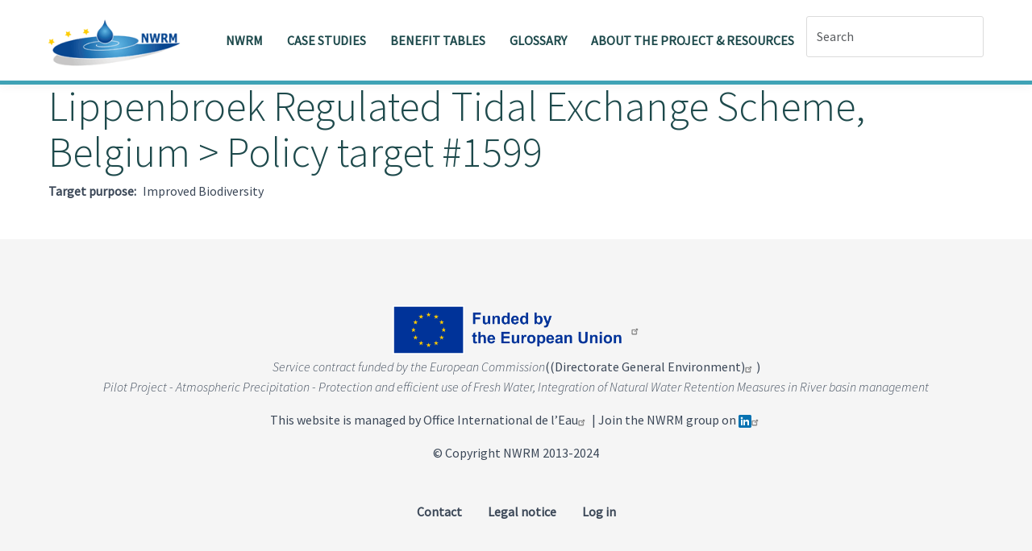

--- FILE ---
content_type: text/html; charset=UTF-8
request_url: https://www.nwrm.eu/paragraphs_item/1599?destination=node/3162
body_size: 6478
content:
<!DOCTYPE html>
<html  lang="en" dir="ltr" prefix="content: http://purl.org/rss/1.0/modules/content/  dc: http://purl.org/dc/terms/  foaf: http://xmlns.com/foaf/0.1/  og: http://ogp.me/ns#  rdfs: http://www.w3.org/2000/01/rdf-schema#  schema: http://schema.org/  sioc: http://rdfs.org/sioc/ns#  sioct: http://rdfs.org/sioc/types#  skos: http://www.w3.org/2004/02/skos/core#  xsd: http://www.w3.org/2001/XMLSchema# " class="html--dxpr-theme-sticky-footer">
  <head>
    <meta charset="utf-8" />
<script>var _paq = _paq || [];(function(){var u=(("https:" == document.location.protocol) ? "https://po.oieau.fr/piwik/" : "http://po.oieau.fr/piwik/");_paq.push(["setSiteId", "29"]);_paq.push(["setTrackerUrl", u+"matomo.php"]);_paq.push(["setDoNotTrack", 1]);if (!window.matomo_search_results_active) {_paq.push(["trackPageView"]);}_paq.push(["setIgnoreClasses", ["no-tracking","colorbox"]]);_paq.push(["enableLinkTracking"]);var d=document,g=d.createElement("script"),s=d.getElementsByTagName("script")[0];g.type="text/javascript";g.defer=true;g.async=true;g.src=u+"matomo.js";s.parentNode.insertBefore(g,s);})();</script>
<meta name="Generator" content="Drupal 10 (https://www.drupal.org)" />
<meta name="MobileOptimized" content="width" />
<meta name="HandheldFriendly" content="true" />
<meta name="viewport" content="width=device-width, initial-scale=1.0" />
<style>/* cyrillic-ext */@font-face {  font-family: 'Source Sans Pro';  font-style: italic;  font-weight: 300;  font-display: swap;  src: url(/sites/default/files/dxpr_nwrm/fonts/6xKwdSBYKcSV-LCoeQqfX1RYOo3qPZZMkidh18Smxg.woff2) format('woff2');  unicode-range: U+0460-052F, U+1C80-1C8A, U+20B4, U+2DE0-2DFF, U+A640-A69F, U+FE2E-FE2F;}/* cyrillic */@font-face {  font-family: 'Source Sans Pro';  font-style: italic;  font-weight: 300;  font-display: swap;  src: url(/sites/default/files/dxpr_nwrm/fonts/6xKwdSBYKcSV-LCoeQqfX1RYOo3qPZZMkido18Smxg.woff2) format('woff2');  unicode-range: U+0301, U+0400-045F, U+0490-0491, U+04B0-04B1, U+2116;}/* greek-ext */@font-face {  font-family: 'Source Sans Pro';  font-style: italic;  font-weight: 300;  font-display: swap;  src: url(/sites/default/files/dxpr_nwrm/fonts/6xKwdSBYKcSV-LCoeQqfX1RYOo3qPZZMkidg18Smxg.woff2) format('woff2');  unicode-range: U+1F00-1FFF;}/* greek */@font-face {  font-family: 'Source Sans Pro';  font-style: italic;  font-weight: 300;  font-display: swap;  src: url(/sites/default/files/dxpr_nwrm/fonts/6xKwdSBYKcSV-LCoeQqfX1RYOo3qPZZMkidv18Smxg.woff2) format('woff2');  unicode-range: U+0370-0377, U+037A-037F, U+0384-038A, U+038C, U+038E-03A1, U+03A3-03FF;}/* vietnamese */@font-face {  font-family: 'Source Sans Pro';  font-style: italic;  font-weight: 300;  font-display: swap;  src: url(/sites/default/files/dxpr_nwrm/fonts/6xKwdSBYKcSV-LCoeQqfX1RYOo3qPZZMkidj18Smxg.woff2) format('woff2');  unicode-range: U+0102-0103, U+0110-0111, U+0128-0129, U+0168-0169, U+01A0-01A1, U+01AF-01B0, U+0300-0301, U+0303-0304, U+0308-0309, U+0323, U+0329, U+1EA0-1EF9, U+20AB;}/* latin-ext */@font-face {  font-family: 'Source Sans Pro';  font-style: italic;  font-weight: 300;  font-display: swap;  src: url(/sites/default/files/dxpr_nwrm/fonts/6xKwdSBYKcSV-LCoeQqfX1RYOo3qPZZMkidi18Smxg.woff2) format('woff2');  unicode-range: U+0100-02BA, U+02BD-02C5, U+02C7-02CC, U+02CE-02D7, U+02DD-02FF, U+0304, U+0308, U+0329, U+1D00-1DBF, U+1E00-1E9F, U+1EF2-1EFF, U+2020, U+20A0-20AB, U+20AD-20C0, U+2113, U+2C60-2C7F, U+A720-A7FF;}/* latin */@font-face {  font-family: 'Source Sans Pro';  font-style: italic;  font-weight: 300;  font-display: swap;  src: url(/sites/default/files/dxpr_nwrm/fonts/6xKwdSBYKcSV-LCoeQqfX1RYOo3qPZZMkids18Q.woff2) format('woff2');  unicode-range: U+0000-00FF, U+0131, U+0152-0153, U+02BB-02BC, U+02C6, U+02DA, U+02DC, U+0304, U+0308, U+0329, U+2000-206F, U+20AC, U+2122, U+2191, U+2193, U+2212, U+2215, U+FEFF, U+FFFD;}/* cyrillic-ext */@font-face {  font-family: 'Source Sans Pro';  font-style: normal;  font-weight: 300;  font-display: swap;  src: url(/sites/default/files/dxpr_nwrm/fonts/6xKydSBYKcSV-LCoeQqfX1RYOo3ik4zwmhduz8A.woff2) format('woff2');  unicode-range: U+0460-052F, U+1C80-1C8A, U+20B4, U+2DE0-2DFF, U+A640-A69F, U+FE2E-FE2F;}/* cyrillic */@font-face {  font-family: 'Source Sans Pro';  font-style: normal;  font-weight: 300;  font-display: swap;  src: url(/sites/default/files/dxpr_nwrm/fonts/6xKydSBYKcSV-LCoeQqfX1RYOo3ik4zwkxduz8A.woff2) format('woff2');  unicode-range: U+0301, U+0400-045F, U+0490-0491, U+04B0-04B1, U+2116;}/* greek-ext */@font-face {  font-family: 'Source Sans Pro';  font-style: normal;  font-weight: 300;  font-display: swap;  src: url(/sites/default/files/dxpr_nwrm/fonts/6xKydSBYKcSV-LCoeQqfX1RYOo3ik4zwmxduz8A.woff2) format('woff2');  unicode-range: U+1F00-1FFF;}/* greek */@font-face {  font-family: 'Source Sans Pro';  font-style: normal;  font-weight: 300;  font-display: swap;  src: url(/sites/default/files/dxpr_nwrm/fonts/6xKydSBYKcSV-LCoeQqfX1RYOo3ik4zwlBduz8A.woff2) format('woff2');  unicode-range: U+0370-0377, U+037A-037F, U+0384-038A, U+038C, U+038E-03A1, U+03A3-03FF;}/* vietnamese */@font-face {  font-family: 'Source Sans Pro';  font-style: normal;  font-weight: 300;  font-display: swap;  src: url(/sites/default/files/dxpr_nwrm/fonts/6xKydSBYKcSV-LCoeQqfX1RYOo3ik4zwmBduz8A.woff2) format('woff2');  unicode-range: U+0102-0103, U+0110-0111, U+0128-0129, U+0168-0169, U+01A0-01A1, U+01AF-01B0, U+0300-0301, U+0303-0304, U+0308-0309, U+0323, U+0329, U+1EA0-1EF9, U+20AB;}/* latin-ext */@font-face {  font-family: 'Source Sans Pro';  font-style: normal;  font-weight: 300;  font-display: swap;  src: url(/sites/default/files/dxpr_nwrm/fonts/6xKydSBYKcSV-LCoeQqfX1RYOo3ik4zwmRduz8A.woff2) format('woff2');  unicode-range: U+0100-02BA, U+02BD-02C5, U+02C7-02CC, U+02CE-02D7, U+02DD-02FF, U+0304, U+0308, U+0329, U+1D00-1DBF, U+1E00-1E9F, U+1EF2-1EFF, U+2020, U+20A0-20AB, U+20AD-20C0, U+2113, U+2C60-2C7F, U+A720-A7FF;}/* latin */@font-face {  font-family: 'Source Sans Pro';  font-style: normal;  font-weight: 300;  font-display: swap;  src: url(/sites/default/files/dxpr_nwrm/fonts/6xKydSBYKcSV-LCoeQqfX1RYOo3ik4zwlxdu.woff2) format('woff2');  unicode-range: U+0000-00FF, U+0131, U+0152-0153, U+02BB-02BC, U+02C6, U+02DA, U+02DC, U+0304, U+0308, U+0329, U+2000-206F, U+20AC, U+2122, U+2191, U+2193, U+2212, U+2215, U+FEFF, U+FFFD;}/* cyrillic-ext */@font-face {  font-family: 'Source Sans Pro';  font-style: normal;  font-weight: 400;  font-display: swap;  src: url(/sites/default/files/dxpr_nwrm/fonts/6xK3dSBYKcSV-LCoeQqfX1RYOo3qNa7lqDY.woff2) format('woff2');  unicode-range: U+0460-052F, U+1C80-1C8A, U+20B4, U+2DE0-2DFF, U+A640-A69F, U+FE2E-FE2F;}/* cyrillic */@font-face {  font-family: 'Source Sans Pro';  font-style: normal;  font-weight: 400;  font-display: swap;  src: url(/sites/default/files/dxpr_nwrm/fonts/6xK3dSBYKcSV-LCoeQqfX1RYOo3qPK7lqDY.woff2) format('woff2');  unicode-range: U+0301, U+0400-045F, U+0490-0491, U+04B0-04B1, U+2116;}/* greek-ext */@font-face {  font-family: 'Source Sans Pro';  font-style: normal;  font-weight: 400;  font-display: swap;  src: url(/sites/default/files/dxpr_nwrm/fonts/6xK3dSBYKcSV-LCoeQqfX1RYOo3qNK7lqDY.woff2) format('woff2');  unicode-range: U+1F00-1FFF;}/* greek */@font-face {  font-family: 'Source Sans Pro';  font-style: normal;  font-weight: 400;  font-display: swap;  src: url(/sites/default/files/dxpr_nwrm/fonts/6xK3dSBYKcSV-LCoeQqfX1RYOo3qO67lqDY.woff2) format('woff2');  unicode-range: U+0370-0377, U+037A-037F, U+0384-038A, U+038C, U+038E-03A1, U+03A3-03FF;}/* vietnamese */@font-face {  font-family: 'Source Sans Pro';  font-style: normal;  font-weight: 400;  font-display: swap;  src: url(/sites/default/files/dxpr_nwrm/fonts/6xK3dSBYKcSV-LCoeQqfX1RYOo3qN67lqDY.woff2) format('woff2');  unicode-range: U+0102-0103, U+0110-0111, U+0128-0129, U+0168-0169, U+01A0-01A1, U+01AF-01B0, U+0300-0301, U+0303-0304, U+0308-0309, U+0323, U+0329, U+1EA0-1EF9, U+20AB;}/* latin-ext */@font-face {  font-family: 'Source Sans Pro';  font-style: normal;  font-weight: 400;  font-display: swap;  src: url(/sites/default/files/dxpr_nwrm/fonts/6xK3dSBYKcSV-LCoeQqfX1RYOo3qNq7lqDY.woff2) format('woff2');  unicode-range: U+0100-02BA, U+02BD-02C5, U+02C7-02CC, U+02CE-02D7, U+02DD-02FF, U+0304, U+0308, U+0329, U+1D00-1DBF, U+1E00-1E9F, U+1EF2-1EFF, U+2020, U+20A0-20AB, U+20AD-20C0, U+2113, U+2C60-2C7F, U+A720-A7FF;}/* latin */@font-face {  font-family: 'Source Sans Pro';  font-style: normal;  font-weight: 400;  font-display: swap;  src: url(/sites/default/files/dxpr_nwrm/fonts/6xK3dSBYKcSV-LCoeQqfX1RYOo3qOK7l.woff2) format('woff2');  unicode-range: U+0000-00FF, U+0131, U+0152-0153, U+02BB-02BC, U+02C6, U+02DA, U+02DC, U+0304, U+0308, U+0329, U+2000-206F, U+20AC, U+2122, U+2191, U+2193, U+2212, U+2215, U+FEFF, U+FFFD;}</style>

    <title>Lippenbroek Regulated Tidal Exchange Scheme, Belgium > Policy target #1599 | Natural Water Retention Measures</title>
    <style>ul.dropdown-menu {display: none;}</style>
    <link rel="stylesheet" media="all" href="/sites/default/files/css/css_h6A6CImsx3QUj0sY4qHmvUZ6EHSs-rX-jPBghTJa95E.css?delta=0&amp;language=en&amp;theme=dxpr_nwrm&amp;include=[base64]" />
<link rel="stylesheet" media="all" href="/sites/default/files/css/css_5DQZFxUzp-obrgXIKAN73QrWeR_LOjyj15cIMowedbM.css?delta=1&amp;language=en&amp;theme=dxpr_nwrm&amp;include=[base64]" />
<link rel="stylesheet" media="all" href="https://cdn.jsdelivr.net/npm/bootstrap-icons@1.11.1/font/bootstrap-icons.css" crossorigin="anonymous" />
<link rel="stylesheet" media="all" href="/sites/default/files/css/css_20-nokw1pahXQm7QMaPqVmuHYaeUL7CnrXw8Wn1Rb1Y.css?delta=3&amp;language=en&amp;theme=dxpr_nwrm&amp;include=[base64]" />

    <script src="/themes/contrib/dxpr_theme/vendor/modernizr-custom-d8-dxpr-theme.js?v=3.11.7"></script>

  </head>
  <body class="page-paragraph-1599 html path-paragraphs-item body--dxpr-theme-header-top body--dxpr-theme-header-not-overlay body--dxpr-theme-header-normal body--dxpr-theme-header-fixed">
    <script>
  var dxpr_themeNavBreakpoint = 1200;
  var dxpr_themeWindowWidth = window.innerWidth;
  if (dxpr_themeWindowWidth > dxpr_themeNavBreakpoint) {
    document.body.className += ' body--dxpr-theme-nav-desktop';
  }
  else {
    document.body.className += ' body--dxpr-theme-nav-mobile';
  }
  </script>
    <a href="#main-content" class="visually-hidden focusable skip-link">
      Skip to main content
    </a>
    
          <div class="dialog-off-canvas-main-canvas" data-off-canvas-main-canvas>
    

                                
    <header class="navbar navbar dxpr-theme-header clearfix dxpr-theme-header--top dxpr-theme-header--normal dxpr-theme-header--hover-border dxpr-theme-header--fixed" id="navbar" role="banner">
            <div class="container navbar-container">
                  <div class="row container-row"><div class="col-sm-12 container-col">
                <div class="navbar-header">
            <div class="region region-navigation">
        <div class="wrap-branding d-flex align-items-center">
        <a class="logo navbar-btn" href="/" title="Home" rel="home">
      <img id="logo" src="/sites/default/files/logo-nwrm_0_0.png" alt="Home" />
    </a>
    <!--
      <span class="badge rounded-pill bg-danger">
        <a class="icon-link icon-link-hover link-light" href="https://www.nwrm.eu/page/release-notes">
          Alpha release v0.4 (08 july 2024)
          <i class="bi bi-box-seam"></i>
        </a>
      </span>
    -->
        </div>
  
  </div>

                                <a id="dxpr-theme-menu-toggle" href="#" class="three-dash"><span></span><div class="screenreader-text visually-hidden">Toggle menu</div></a>
                  </div>

                            <nav role="navigation" id="dxpr-theme-main-menu" class="dxpr-theme-main-menu ">
              <div class="region region-navigation-collapsible">
                                                                
<section id="block-dxpr-nwrm-main-menu" class="block block-system block-system-menu-blockmain clearfix">
  
          

      
              <ul data-block="navigation_collapsible" class="menu nav navbar-nav">
                            <li class="expanded dropdown">
        <a href="/measures-catalogue" class="dropdown-toggle" data-target="#">NWRM</a>
                                  <ul data-block="navigation_collapsible" class="dropdown-menu">
                            <li class="expanded dropdown">
        <a href="/measures-catalogue" class="parent_link" data-drupal-link-system-path="measures-catalogue">NWRM per sector</a>
                  </li>
                        <li class="expanded dropdown">
        <a href="/measures-benefits" class="parent_link" data-drupal-link-system-path="measures-benefits">Access by benefits</a>
                  </li>
            </ul>
  
            </li>
                        <li class="expanded dropdown">
        <a href="/list-of-all-case-studies" class="dropdown-toggle" data-target="#">Case studies</a>
                                  <ul data-block="navigation_collapsible" class="dropdown-menu">
                            <li class="expanded dropdown">
        <a href="/list-of-all-case-studies" class="parent_link" data-drupal-link-system-path="list-of-all-case-studies">Case studies</a>
                  </li>
                        <li class="expanded dropdown">
        <a href="/sources" class="parent_link" data-drupal-link-system-path="sources">Sources</a>
                  </li>
            </ul>
  
            </li>
                        <li class="expanded dropdown">
        <a href="/catalogue-nwrm/benefit-tables" class="parent_link" data-drupal-link-system-path="node/2869">Benefit tables</a>
                  </li>
                        <li class="expanded dropdown">
        <a href="/glossary" class="parent_link" data-drupal-link-system-path="glossary">Glossary</a>
                  </li>
                        <li class="expanded dropdown">
        <a href="/about-nwrm-project/about/project" class="dropdown-toggle" data-target="#">About the project &amp; Resources</a>
                                  <ul data-block="navigation_collapsible" class="dropdown-menu">
                            <li class="expanded dropdown">
        <a href="/about-nwrm-project/about/project" class="parent_link" data-drupal-link-system-path="node/40">History of the project</a>
                  </li>
                        <li class="expanded dropdown">
        <a href="/about-nwrm-project/about/partners" class="parent_link" data-drupal-link-system-path="node/39">Historical partners</a>
                  </li>
                        <li class="expanded dropdown">
        <a href="/documents" class="parent_link" data-drupal-link-system-path="documents">Project documents</a>
                  </li>
                        <li class="expanded dropdown">
        <a href="/implementing-nwrm/download-services" class="parent_link" data-drupal-link-system-path="node/3954">data &amp; Inspire</a>
                  </li>
            </ul>
  
            </li>
            <li>
        <form class="navbar-form" role="search" method="get" action="/search">
        <div class="input-group" id="main-search-form">
            <!--<span class="bi bi-search"></span>-->
            <input 
                type="text" 
                id="edit-search-api-fulltext" 
                name="search_api_fulltext" 
                placeholder = "Search"
                class="form-control"
            >
        </div>
    </form>
    
    </li>
        </ul>
  



  </section>

  </div>

            </nav>
                          </div></div>
              </div>
    </header>
  
<div class="wrap-containers">

        <div class="region region-highlighted">
    <div data-drupal-messages-fallback class="hidden"></div>

  </div>

  

        <div class="page-title-full-width-container" id="page-title-full-width-container">
          <header role="banner" id="page-title" class="container page-title-container">
                                                                      <section id="block-dxpr-nwrm-page-title" class="block block-core block-page-title-block clearfix">
  
          

      
    <h1 class="page-title animated bounce">Lippenbroek Regulated Tidal Exchange Scheme, Belgium &gt; Policy target #1599</h1>


  </section>


      </header>
    </div>
  

    <div role="main" class="main-container container js-quickedit-main-content clearfix">
        <div class="row">
                
                          
      <section class="col-sm-12">

                
                                      
                  
                          <a id="main-content"></a>
            <div class="region region-content">
                                                                <section id="block-dxpr-nwrm-content" class="block block-system block-system-main-block clearfix">
  
          

        <div class="paragraph paragraph--type--nwrm-cs-policy-tgt paragraph--view-mode--full">
          
  <div class="field field--name-field-target-purpose field--type-list-string field--label-inline">
    <div class="field__label">Target purpose</div>
              <div class="field__item">Improved Biodiversity</div>
          </div>

      </div>

  </section>

  </div>

              </section>

                    </div><!-- end .ow -->
      </div><!-- end main-container -->

</div>

      <footer class="dxpr-theme-footer clearfix" role="contentinfo">
            <div class="dxpr-theme-fluid footer-container">
                  <div class="region region-footer">
                                                                <section id="block-dxpr-nwrm-websitecredits" class="block block-block-content block-block-content5f95c2b4-f5f5-4317-a94a-d84df3f4a027 clearfix">
  
          

      
            <div class="clearfix text-formatted field field--name-body field--type-text-with-summary field--label-hidden field__item"><p style="text-align:center;"><a href="https://commission.europa.eu/" target="_BLANK"><img src="/sites/default/files/inline-images/EN_FundedbytheEU_RGB_POS.png" data-entity-uuid="193758fb-7f53-44b3-ac3e-cdda40cc4925" data-entity-type="file" alt="Funded by EU" width="299" height="67"></a><br><em>Service contract funded by the European Commission</em>(<a href="https://ec.europa.eu/dgs/environment/" target="_blank">(Directorate General Environment)</a>)<br><em>Pilot Project - Atmospheric Precipitation - Protection and efficient use of Fresh Water, Integration of Natural Water Retention Measures in River basin management</em></p>
</div>
      
  </section>
                                                            <section id="block-dxpr-nwrm-websitefooter" class="block block-block-content block-block-contenta7eda41f-5f65-4fe8-b1d5-804d082103d5 clearfix">
  
          

      
            <div class="clearfix text-formatted field field--name-body field--type-text-with-summary field--label-hidden field__item"><p style="text-align:center;">This website is managed by <a href="https://www.oieau.org/en/">Office International de l’Eau</a> | <a href="http://www.linkedin.com/groups?gid=7410406&amp;trk=my_groups-b-grp-v" target="_blank">Join the NWRM group on <img src="/sites/default/files/logos/inbug-16px_0.png" data-entity-uuid data-entity-type alt="Join us in Linked In" width="16" height="16"></a></p>
<p style="text-align:center;">© Copyright NWRM 2013-2024</p>
</div>
      
  </section>
                                                            
<section id="block-dxpr-nwrm-usermenu" class="align-center mt-4 block block-menu-block block-menu-blockaccount clearfix">
  
          

      
              <div data-block="footer" class="nav">
                      <a href="/contact" class="nav-link fw-bold nav-link--contact" data-drupal-link-system-path="contact">Contact</a>
                      <a href="/legal-notice" class="nav-link fw-bold nav-link--legal-notice" data-drupal-link-system-path="node/36">Legal notice</a>
                      <a href="/user/login" class="nav-link fw-bold nav-link--user-login" data-drupal-link-system-path="user/login">Log in</a>
            </div>
      


  </section>

  </div>

              </div>
    </footer>
  

  </div>

    <script type="application/json" data-drupal-selector="drupal-settings-json">{"path":{"baseUrl":"\/","pathPrefix":"","currentPath":"paragraphs_item\/1599","currentPathIsAdmin":false,"isFront":false,"currentLanguage":"en","currentQuery":{"destination":"node\/3162"}},"pluralDelimiter":"\u0003","suppressDeprecationErrors":true,"data":{"extlink":{"extTarget":true,"extTargetNoOverride":true,"extNofollow":true,"extNoreferrer":false,"extFollowNoOverride":true,"extClass":"ext","extLabel":"(link is external)","extImgClass":true,"extSubdomains":false,"extExclude":"","extInclude":"","extCssExclude":"","extCssExplicit":"","extAlert":false,"extAlertText":"This link will take you to an external web site. We are not responsible for their content.","mailtoClass":"mailto","mailtoLabel":"(link sends email)","extUseFontAwesome":false,"extIconPlacement":"after","extFaLinkClasses":"fa fa-external-link","extFaMailtoClasses":"fa fa-envelope-o","whitelistedDomains":[]}},"matomo":{"disableCookies":false,"trackMailto":true},"dxpr_themeSettings":{"breadcrumbsSeparator":"\/","headerHeight":"100","headerOffset":"60","headerMobileHeight":"60","headerSideDirection":"left","hamburgerAnimation":"cross"},"user":{"uid":0,"permissionsHash":"79b5eda99b1a24deed0dd762b830806d725d09619f7570f5a6c7508113d38535"}}</script>
<script src="/sites/default/files/js/js_T5X87KwoC5u5jmIuhO-7XG26811fayYWLmCyiblrCQk.js?scope=footer&amp;delta=0&amp;language=en&amp;theme=dxpr_nwrm&amp;include=eJxFjEEOwyAMBD8E4dT3RAZcksbUCG9V8vtEQlVPsyOthgdkfx8h908jWXiqqwStGiZcHq2v2LhyKKKRxBvO-1dcVIWhU3uE__Qv80Jgg3tSYtivPm1JG6cj6vDfPRfGBTunMvQ"></script>

    <div class="hidden" id="dxpr-theme-js-seed">sfy39587stp18</div>
  </body>
</html>
